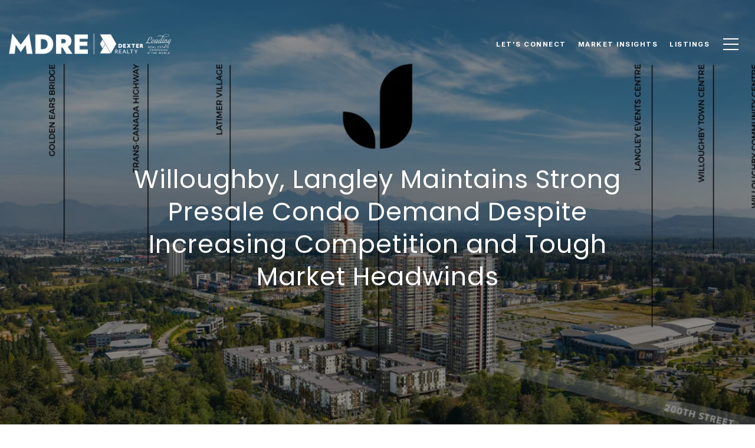

--- FILE ---
content_type: text/html
request_url: https://mdre.ca/modals.html
body_size: 6054
content:
    <style>
        @media only screen and (min-width:768px){#modal-e382834a-5894-4b25-b10c-3469241fc390 div.properties-overlay__col{max-width:50%!important;-webkit-flex-basis:50%!important;-ms-flex-preferred-size:50%!important;flex-basis:50%!important;}}#modal-e382834a-5894-4b25-b10c-3469241fc390 .close img{-webkit-filter:none;filter:none;}@media (max-width: 768px){#modal-e382834a-5894-4b25-b10c-3469241fc390 div.properties-overlay{padding-top:120px;}}#modal-e382834a-5894-4b25-b10c-3469241fc390 .properties-overlay{color:white;width:100%;padding-top:60px;padding-bottom:20px;}@media (max-width: 767px){#modal-e382834a-5894-4b25-b10c-3469241fc390 .properties-overlay{padding-top:50px;padding-bottom:50px;}}#modal-e382834a-5894-4b25-b10c-3469241fc390 .properties-overlay__container{display:-webkit-box;display:-webkit-flex;display:-ms-flexbox;display:flex;}@media (max-width: 1124px){#modal-e382834a-5894-4b25-b10c-3469241fc390 .properties-overlay__container{-webkit-flex-direction:column;-ms-flex-direction:column;flex-direction:column;}}#modal-e382834a-5894-4b25-b10c-3469241fc390 .properties-overlay__titles{display:-webkit-box;display:-webkit-flex;display:-ms-flexbox;display:flex;-webkit-flex-direction:column;-ms-flex-direction:column;flex-direction:column;-webkit-align-self:center;-ms-flex-item-align:center;-ms-grid-row-align:center;align-self:center;}@media (max-width: 1124px){#modal-e382834a-5894-4b25-b10c-3469241fc390 .properties-overlay__titles{-webkit-align-self:flex-start;-ms-flex-item-align:start;align-self:flex-start;}}#modal-e382834a-5894-4b25-b10c-3469241fc390 .properties-overlay__row{display:-webkit-box;display:-webkit-flex;display:-ms-flexbox;display:flex;-webkit-box-flex-wrap:wrap;-webkit-flex-wrap:wrap;-ms-flex-wrap:wrap;flex-wrap:wrap;-webkit-box-pack:center;-ms-flex-pack:center;-webkit-justify-content:center;justify-content:center;-webkit-align-items:center;-webkit-box-align:center;-ms-flex-align:center;align-items:center;margin-left:64px;margin-right:-15px;width:100%;}@media (max-width: 1124px){#modal-e382834a-5894-4b25-b10c-3469241fc390 .properties-overlay__row{margin-left:5px;}}#modal-e382834a-5894-4b25-b10c-3469241fc390 .properties-overlay__col{padding-left:0;padding-right:10px;min-height:1px;width:100%;max-width:33.333333%;-webkit-flex-basis:33.333333%;-ms-flex-preferred-size:33.333333%;flex-basis:33.333333%;}@media (max-width: 991px){#modal-e382834a-5894-4b25-b10c-3469241fc390 .properties-overlay__col{max-width:50%;-webkit-flex-basis:50%;-ms-flex-preferred-size:50%;flex-basis:50%;}}@media (max-width: 767px){#modal-e382834a-5894-4b25-b10c-3469241fc390 .properties-overlay__col{max-width:none;-webkit-flex-basis:100%;-ms-flex-preferred-size:100%;flex-basis:100%;}}#modal-e382834a-5894-4b25-b10c-3469241fc390 .properties-overlay__pre-title{margin-top:0;margin-bottom:19px;color:inherit;text-transform:uppercase;}#modal-e382834a-5894-4b25-b10c-3469241fc390 .properties-overlay h1{margin-top:0;margin-bottom:55px;text-align:left;color:inherit;}@media (max-width: 767px){#modal-e382834a-5894-4b25-b10c-3469241fc390 .properties-overlay h1{margin-bottom:24px;text-align:center;}}#modal-e382834a-5894-4b25-b10c-3469241fc390 .properties-overlay__item{position:relative;display:-webkit-box;display:-webkit-flex;display:-ms-flexbox;display:flex;-webkit-box-pack:start;-ms-flex-pack:start;-webkit-justify-content:flex-start;justify-content:flex-start;-webkit-align-items:flex-end;-webkit-box-align:flex-end;-ms-flex-align:flex-end;align-items:flex-end;width:100%;min-height:185px;margin-bottom:10px;padding:15px 30px;background:#000 center no-repeat;-webkit-background-size:cover;background-size:cover;-webkit-text-decoration:none;text-decoration:none;-webkit-transform:translate3d(0,0,0);-moz-transform:translate3d(0,0,0);-ms-transform:translate3d(0,0,0);transform:translate3d(0,0,0);}@media (max-width: 767px){#modal-e382834a-5894-4b25-b10c-3469241fc390 .properties-overlay__item{max-height:168px;}}#modal-e382834a-5894-4b25-b10c-3469241fc390 .properties-overlay__item:after{content:"";position:absolute;left:0;top:0;width:100%;height:100%;background-color:#000;opacity:.5;-webkit-transform:translate3d(0,0,0);-moz-transform:translate3d(0,0,0);-ms-transform:translate3d(0,0,0);transform:translate3d(0,0,0);-webkit-transition:all .3s ease-in;transition:all .3s ease-in;}#modal-e382834a-5894-4b25-b10c-3469241fc390 .properties-overlay__item:hover:after{opacity:.25;}#modal-e382834a-5894-4b25-b10c-3469241fc390 .properties-overlay__item h5{position:relative;margin:0;line-height:1.5;text-align:center;z-index:1;text-transform:none;}#modal-db06a66c-af99-4800-92f3-e205a0a2a457 .close{display:none;}#modal-db06a66c-af99-4800-92f3-e205a0a2a457 .modal-content{height:100%;padding:80px 70px;}@media (max-width: 768px){#modal-db06a66c-af99-4800-92f3-e205a0a2a457 .modal-content{padding:24px;}}#modal-db06a66c-af99-4800-92f3-e205a0a2a457 .modal-content .popup-modal__close{display:block;}#modal-db06a66c-af99-4800-92f3-e205a0a2a457 .popup-modal{width:-webkit-fit-content;width:-moz-fit-content;width:fit-content;max-width:100%;margin-left:auto;margin-right:auto;position:relative;}#modal-db06a66c-af99-4800-92f3-e205a0a2a457 .popup-modal.with-image{height:100%;}#modal-db06a66c-af99-4800-92f3-e205a0a2a457 .popup-modal .lp-btn{-webkit-flex-shrink:0;-ms-flex-negative:0;flex-shrink:0;}#modal-db06a66c-af99-4800-92f3-e205a0a2a457 .popup-modal .lp-text--subtitle{max-width:100%;}#modal-db06a66c-af99-4800-92f3-e205a0a2a457 .popup-modal__close{position:absolute;right:5px;top:5px;z-index:10;background-color:transparent;border:none;width:40px;height:40px;cursor:pointer;opacity:0.2;display:none;color:inherit;}#modal-db06a66c-af99-4800-92f3-e205a0a2a457 .popup-modal__close:before,#modal-db06a66c-af99-4800-92f3-e205a0a2a457 .popup-modal__close:after{display:block;content:'';position:absolute;width:20px;height:2px;background-color:currentColor;left:50%;top:50%;}#modal-db06a66c-af99-4800-92f3-e205a0a2a457 .popup-modal__close:before{-webkit-transform:translate(-50%, -50%) rotate(45deg);-moz-transform:translate(-50%, -50%) rotate(45deg);-ms-transform:translate(-50%, -50%) rotate(45deg);transform:translate(-50%, -50%) rotate(45deg);}#modal-db06a66c-af99-4800-92f3-e205a0a2a457 .popup-modal__close:after{-webkit-transform:translate(-50%, -50%) rotate(-45deg);-moz-transform:translate(-50%, -50%) rotate(-45deg);-ms-transform:translate(-50%, -50%) rotate(-45deg);transform:translate(-50%, -50%) rotate(-45deg);}#modal-db06a66c-af99-4800-92f3-e205a0a2a457 .popup-modal__container{margin-left:auto;margin-right:auto;position:relative;height:100%;}#modal-db06a66c-af99-4800-92f3-e205a0a2a457 .popup-modal__container--with-image{min-height:463px;}@media (max-width: 768px){#modal-db06a66c-af99-4800-92f3-e205a0a2a457 .popup-modal__container--with-image{-webkit-flex-direction:column;-ms-flex-direction:column;flex-direction:column;overflow-y:auto;}}#modal-db06a66c-af99-4800-92f3-e205a0a2a457 .popup-modal__container--with-image .popup-modal__scroll{-webkit-flex-direction:row;-ms-flex-direction:row;flex-direction:row;display:-webkit-box;display:-webkit-flex;display:-ms-flexbox;display:flex;height:100%;min-height:463px;}@media (max-width: 768px){#modal-db06a66c-af99-4800-92f3-e205a0a2a457 .popup-modal__container--with-image .popup-modal__scroll{-webkit-flex-direction:column;-ms-flex-direction:column;flex-direction:column;min-height:100%;height:auto;}}#modal-db06a66c-af99-4800-92f3-e205a0a2a457 .popup-modal__container--with-image .popup-modal__image{width:50%;object-fit:cover;display:block;-webkit-flex-shrink:0;-ms-flex-negative:0;flex-shrink:0;}@media (max-width: 768px){#modal-db06a66c-af99-4800-92f3-e205a0a2a457 .popup-modal__container--with-image .popup-modal__image{width:100%;height:322px;}}#modal-db06a66c-af99-4800-92f3-e205a0a2a457 .popup-modal__container--with-image .popup-modal__form-field{margin-left:0;width:100%;max-width:100%;}@media (max-width: 768px){#modal-db06a66c-af99-4800-92f3-e205a0a2a457 .popup-modal__container--with-image .popup-modal__form-field{max-width:415px;}}#modal-db06a66c-af99-4800-92f3-e205a0a2a457 .popup-modal__container--with-image .popup-modal__title-group{text-align:left;}#modal-db06a66c-af99-4800-92f3-e205a0a2a457 .popup-modal__container--with-image .popup-modal__form{width:100%;}#modal-db06a66c-af99-4800-92f3-e205a0a2a457 .popup-modal__container--with-image .popup-modal__form.success{width:100%;}#modal-db06a66c-af99-4800-92f3-e205a0a2a457 .popup-modal__container--with-image .popup-modal__form-group{width:50%;padding-left:130px;padding-right:130px;}@media (max-width: 1200px){#modal-db06a66c-af99-4800-92f3-e205a0a2a457 .popup-modal__container--with-image .popup-modal__form-group{width:100%;padding:30px 50px;}}@media (max-width: 768px){#modal-db06a66c-af99-4800-92f3-e205a0a2a457 .popup-modal__container--with-image .popup-modal__form-group{width:100%;padding:20px;}}#modal-db06a66c-af99-4800-92f3-e205a0a2a457 .popup-modal__container--with-image .popup-modal__form-scroll{display:-webkit-box;display:-webkit-flex;display:-ms-flexbox;display:flex;-webkit-box-pack:start;-ms-flex-pack:start;-webkit-justify-content:flex-start;justify-content:flex-start;-webkit-align-items:flex-start;-webkit-box-align:flex-start;-ms-flex-align:flex-start;align-items:flex-start;-webkit-flex-direction:column;-ms-flex-direction:column;flex-direction:column;margin-top:auto;margin-bottom:auto;}@media (max-width: 768px){#modal-db06a66c-af99-4800-92f3-e205a0a2a457 .popup-modal__container--with-image .popup-modal__form-scroll{width:100%;padding:20px;min-height:auto;overflow-y:unset;}}#modal-db06a66c-af99-4800-92f3-e205a0a2a457 .popup-modal__title-group{margin-left:0;margin-right:0;}#modal-db06a66c-af99-4800-92f3-e205a0a2a457 .popup-modal__scroll{max-height:100%;overflow-y:auto;}#modal-db06a66c-af99-4800-92f3-e205a0a2a457 .popup-modal__form{text-align:center;max-width:100%;width:860px;display:-webkit-box;display:-webkit-flex;display:-ms-flexbox;display:flex;-webkit-flex-direction:column;-ms-flex-direction:column;flex-direction:column;-webkit-box-pack:center;-ms-flex-pack:center;-webkit-justify-content:center;justify-content:center;position:relative;margin-bottom:0;height:100%;margin-left:auto;margin-right:auto;}#modal-db06a66c-af99-4800-92f3-e205a0a2a457 .popup-modal__form-group{padding:80px;width:100%;overflow-y:auto;display:-webkit-box;display:-webkit-flex;display:-ms-flexbox;display:flex;}@media (max-width: 768px){#modal-db06a66c-af99-4800-92f3-e205a0a2a457 .popup-modal__form-group{padding:30px;overflow-y:unset;}}#modal-db06a66c-af99-4800-92f3-e205a0a2a457 .popup-modal__form-scroll{width:100%;}#modal-db06a66c-af99-4800-92f3-e205a0a2a457 .popup-modal__form-field{max-width:415px;margin-left:auto;margin-right:auto;}#modal-db06a66c-af99-4800-92f3-e205a0a2a457 .popup-modal__input{width:100%;margin-bottom:24px;}#modal-db06a66c-af99-4800-92f3-e205a0a2a457 .popup-modal .thank-you{display:none;padding:80px;width:100vw;max-width:100%;-webkit-flex-direction:column;-ms-flex-direction:column;flex-direction:column;-webkit-box-pack:center;-ms-flex-pack:center;-webkit-justify-content:center;justify-content:center;-webkit-align-items:center;-webkit-box-align:center;-ms-flex-align:center;align-items:center;}@media (max-width: 768px){#modal-db06a66c-af99-4800-92f3-e205a0a2a457 .popup-modal .thank-you{padding:30px;}}#modal-db06a66c-af99-4800-92f3-e205a0a2a457 .popup-modal .success .thank-you{display:-webkit-box;display:-webkit-flex;display:-ms-flexbox;display:flex;}#modal-db06a66c-af99-4800-92f3-e205a0a2a457 .popup-modal .success .popup-modal__form-scroll{display:none;}#modal-db06a66c-af99-4800-92f3-e205a0a2a457 .popup-modal .success .popup-modal__image{display:none;}#modal-db06a66c-af99-4800-92f3-e205a0a2a457 .popup-modal .success .popup-modal__form-group{display:none;}#modal-db06a66c-af99-4800-92f3-e205a0a2a457 .popup-modal .popup-modal__container--with-image .success .popup-modal__scroll{display:none;}#modal-db06a66c-af99-4800-92f3-e205a0a2a457 .h-pot{height:0;width:0;overflow:hidden;visibility:hidden;line-height:0;font-size:0;position:absolute;}#modal-db06a66c-af99-4800-92f3-e205a0a2a457 .lp-h-pot{width:1px;}#modal-db06a66c-af99-4800-92f3-e205a0a2a457 .lp-disclaimer{max-width:415px;margin:0 auto 20px auto;}
    </style>
    <script type="text/javascript">
        window.luxuryPresence._modalIncludes = {"modals":[{"modalId":"e382834a-5894-4b25-b10c-3469241fc390","websiteId":"dd9e4d4e-c543-4947-8340-79cdb911d852","templateId":null,"elementId":"f583134e-b643-4236-824e-6ba2a45c1623","name":"Home Search","displayOrder":1,"formValues":{"menuItems":[{"id":"HYiwIDLgU","link":{"id":"340","path":"/properties","show":true,"type":"LINK","email":"","phone":"","content":"Listings"},"name":"Listings","image":{"id":"64cdb763-a5a6-4ee3-b553-8692c758f0a5","alt":null,"bytes":342316,"width":1920,"format":"jpg","height":1200,"shared":true,"curated":false,"duration":null,"largeUrl":"https://media-production.lp-cdn.com/cdn-cgi/image/format=auto,quality=85/https://media-production.lp-cdn.com/media/iuzaii2qvfowv1f3hzjs","smallUrl":"https://media-production.lp-cdn.com/cdn-cgi/image/format=auto,quality=85,fit=scale-down,width=960/https://media-production.lp-cdn.com/media/iuzaii2qvfowv1f3hzjs","authorUrl":null,"createdAt":"2023-03-13T22:03:43.211Z","mediumUrl":"https://media-production.lp-cdn.com/cdn-cgi/image/format=auto,quality=85,fit=scale-down,width=1280/https://media-production.lp-cdn.com/media/iuzaii2qvfowv1f3hzjs","sourceUrl":null,"updatedAt":"2023-03-13T22:03:43.211Z","xLargeUrl":"https://media-production.lp-cdn.com/cdn-cgi/image/format=auto,quality=85/https://media-production.lp-cdn.com/media/iuzaii2qvfowv1f3hzjs","__typename":"Media","altTagText":null,"authorName":null,"sourceName":"r2","xxLargeUrl":"https://media-production.lp-cdn.com/cdn-cgi/image/format=auto,quality=85/https://media-production.lp-cdn.com/media/iuzaii2qvfowv1f3hzjs","description":null,"displayName":"1","originalUrl":"https://media-production.lp-cdn.com/cdn-cgi/image/format=auto,quality=85/https://media-production.lp-cdn.com/media/iuzaii2qvfowv1f3hzjs","resourceType":"image","thumbnailUrl":"https://media-production.lp-cdn.com/cdn-cgi/image/format=auto,quality=85,fit=scale-down,width=320/https://media-production.lp-cdn.com/media/iuzaii2qvfowv1f3hzjs","originalFileName":"1"}},{"id":"V9c5Prfp-","link":{"id":"358","path":"/home-search/listings","show":true,"type":"LINK","email":"","phone":"","content":"Property Search"},"name":"Property Search","image":{"id":"d50c74b4-7bb1-432a-947c-cf0621079094","alt":null,"bytes":484424,"width":1920,"format":"jpg","height":1200,"shared":true,"curated":false,"duration":null,"largeUrl":"https://media-production.lp-cdn.com/cdn-cgi/image/format=auto,quality=85/https://media-production.lp-cdn.com/media/pwgsk67en32v2jrrjtz6","smallUrl":"https://media-production.lp-cdn.com/cdn-cgi/image/format=auto,quality=85,fit=scale-down,width=960/https://media-production.lp-cdn.com/media/pwgsk67en32v2jrrjtz6","authorUrl":null,"createdAt":"2023-03-13T22:03:50.426Z","mediumUrl":"https://media-production.lp-cdn.com/cdn-cgi/image/format=auto,quality=85,fit=scale-down,width=1280/https://media-production.lp-cdn.com/media/pwgsk67en32v2jrrjtz6","sourceUrl":null,"updatedAt":"2023-03-13T22:03:50.426Z","xLargeUrl":"https://media-production.lp-cdn.com/cdn-cgi/image/format=auto,quality=85/https://media-production.lp-cdn.com/media/pwgsk67en32v2jrrjtz6","__typename":"Media","altTagText":null,"authorName":null,"sourceName":"r2","xxLargeUrl":"https://media-production.lp-cdn.com/cdn-cgi/image/format=auto,quality=85/https://media-production.lp-cdn.com/media/pwgsk67en32v2jrrjtz6","description":null,"displayName":"2","originalUrl":"https://media-production.lp-cdn.com/cdn-cgi/image/format=auto,quality=85/https://media-production.lp-cdn.com/media/pwgsk67en32v2jrrjtz6","resourceType":"image","thumbnailUrl":"https://media-production.lp-cdn.com/cdn-cgi/image/format=auto,quality=85,fit=scale-down,width=320/https://media-production.lp-cdn.com/media/pwgsk67en32v2jrrjtz6","originalFileName":"2"}},{"id":"cmKFCw9zq","link":{"id":"376","path":"/home-valuation","show":true,"type":"LINK","email":"","phone":"","content":"Home Valuation"},"name":"Home Valuation","image":{"id":"09691a04-ccff-46fe-a07f-a6a01cdc6c96","alt":null,"bytes":449212,"width":1920,"format":"jpg","height":1200,"shared":true,"curated":false,"duration":null,"largeUrl":"https://media-production.lp-cdn.com/cdn-cgi/image/format=auto,quality=85/https://media-production.lp-cdn.com/media/vch94rnfi8keda5ntd5a","smallUrl":"https://media-production.lp-cdn.com/cdn-cgi/image/format=auto,quality=85,fit=scale-down,width=960/https://media-production.lp-cdn.com/media/vch94rnfi8keda5ntd5a","authorUrl":null,"createdAt":"2023-03-13T22:04:01.557Z","mediumUrl":"https://media-production.lp-cdn.com/cdn-cgi/image/format=auto,quality=85,fit=scale-down,width=1280/https://media-production.lp-cdn.com/media/vch94rnfi8keda5ntd5a","sourceUrl":null,"updatedAt":"2023-03-13T22:04:01.557Z","xLargeUrl":"https://media-production.lp-cdn.com/cdn-cgi/image/format=auto,quality=85/https://media-production.lp-cdn.com/media/vch94rnfi8keda5ntd5a","__typename":"Media","altTagText":null,"authorName":null,"sourceName":"r2","xxLargeUrl":"https://media-production.lp-cdn.com/cdn-cgi/image/format=auto,quality=85/https://media-production.lp-cdn.com/media/vch94rnfi8keda5ntd5a","description":null,"displayName":"3","originalUrl":"https://media-production.lp-cdn.com/cdn-cgi/image/format=auto,quality=85/https://media-production.lp-cdn.com/media/vch94rnfi8keda5ntd5a","resourceType":"image","thumbnailUrl":"https://media-production.lp-cdn.com/cdn-cgi/image/format=auto,quality=85,fit=scale-down,width=320/https://media-production.lp-cdn.com/media/vch94rnfi8keda5ntd5a","originalFileName":"3"}},{"id":"J7ukfKvgI","link":{"id":"399","path":"/new-developments","show":true,"type":"LINK","email":"","phone":"","content":"New Developments "},"name":"New Developments ","image":{"id":"462bc3f3-81ed-427d-8668-b614e7cad738","alt":null,"bytes":549415,"width":1920,"format":"jpg","height":1200,"shared":true,"curated":false,"duration":null,"largeUrl":"https://media-production.lp-cdn.com/cdn-cgi/image/format=auto,quality=85/https://media-production.lp-cdn.com/media/lb7nrplppuibekdhwzup","smallUrl":"https://media-production.lp-cdn.com/cdn-cgi/image/format=auto,quality=85,fit=scale-down,width=960/https://media-production.lp-cdn.com/media/lb7nrplppuibekdhwzup","authorUrl":null,"createdAt":"2023-03-13T22:04:13.146Z","mediumUrl":"https://media-production.lp-cdn.com/cdn-cgi/image/format=auto,quality=85,fit=scale-down,width=1280/https://media-production.lp-cdn.com/media/lb7nrplppuibekdhwzup","sourceUrl":null,"updatedAt":"2023-03-13T22:04:13.146Z","xLargeUrl":"https://media-production.lp-cdn.com/cdn-cgi/image/format=auto,quality=85/https://media-production.lp-cdn.com/media/lb7nrplppuibekdhwzup","__typename":"Media","altTagText":null,"authorName":null,"sourceName":"r2","xxLargeUrl":"https://media-production.lp-cdn.com/cdn-cgi/image/format=auto,quality=85/https://media-production.lp-cdn.com/media/lb7nrplppuibekdhwzup","description":null,"displayName":"4","originalUrl":"https://media-production.lp-cdn.com/cdn-cgi/image/format=auto,quality=85/https://media-production.lp-cdn.com/media/lb7nrplppuibekdhwzup","resourceType":"image","thumbnailUrl":"https://media-production.lp-cdn.com/cdn-cgi/image/format=auto,quality=85,fit=scale-down,width=320/https://media-production.lp-cdn.com/media/lb7nrplppuibekdhwzup","originalFileName":"4"}}],"menuTitle":"","companyName":""},"customHtmlMarkdown":null,"customCss":"/*2 per row*/\r\n@media only screen and (min-width:768px){\r\n    div.properties-overlay__col{\r\n        max-width: 50%!important;\r\n        flex-basis: 50%!important;\r\n    }\r\n    \r\n}\r\n\r\n/*START - Change color of close btn - Rev. WB Melisa Brandao*/\r\n.close img {\r\n    filter: none;\r\n}\r\n/*END - Change color of close btn - Rev. WB Melisa Brandao*/\r\n\r\n/*START - Move down the tiles a little on mobile - Rev. WB Melisa Brandao*/\r\n@media (max-width: 768px) {\r\n    div.properties-overlay {\r\n        padding-top: 120px;\r\n    }\r\n}\r\n/*END - Move down the tiles a little on mobile - Rev. WB Melisa Brandao*/\r\n","sourceResource":null,"sourceVariables":{},"pageSpecific":false,"trigger":null,"backgroundColor":"rgba(0,0,0,.92)","colorSettings":null,"timerDelay":0,"lastUpdatingUserId":"862df6dc-25f7-410c-8e3b-3983657ec2f8","lastUpdateHash":"0e1cf640-43d7-595e-860b-119293f2698c","createdAt":"2023-03-13T18:00:47.797Z","updatedAt":"2025-01-03T21:58:28.718Z","mediaMap":{},"created_at":"2023-03-13T18:00:47.797Z","updated_at":"2025-01-03T21:58:28.718Z","deleted_at":null,"pages":[]},{"modalId":"db06a66c-af99-4800-92f3-e205a0a2a457","websiteId":"dd9e4d4e-c543-4947-8340-79cdb911d852","templateId":null,"elementId":"565537f4-5abc-4e82-a579-1dcb0c087620","name":"Email Sign Up Modal","displayOrder":0,"formValues":{"image":null,"title":"Keep Updated on the Latest Metro Vancouver Real Estate Development News","subheader":"","buttonText":"SUBMIT","buttonStyle":"button-style-2","backgroundType":{"bgType":"SOLID","bgColor":"rgba(3, 0, 0, 1)","bgImage":"https://media-production.lp-cdn.com/media/10ab7ed0-9220-4ad3-adbe-f4c091b0d03d","bgVideo":"https://luxuryp.s3.amazonaws.com/video/4ktguf3j1dfhigo4eboe9uaor.mp4","opacity":0,"fontColor":"rgba(255, 255, 255, 1)","overlayColor":"rgba(0, 0, 0, 0)","bgVideoPoster":null},"secondaryButton":{"id":"318","path":"/blog","show":true,"type":"LINK","email":"","phone":"","style":"button-style-1","content":"View All"},"success-message":"Thank You!","success-description":"","RedirectAfterFormSubmissionURL":""},"customHtmlMarkdown":null,"customCss":null,"sourceResource":null,"sourceVariables":{},"pageSpecific":true,"trigger":"EXIT","backgroundColor":"rgba(237, 229, 229, 0.92)","colorSettings":null,"timerDelay":0,"lastUpdatingUserId":"862df6dc-25f7-410c-8e3b-3983657ec2f8","lastUpdateHash":"df1d4763-905b-5a69-9bed-24b4fcbb7de0","createdAt":"2023-02-28T23:02:26.918Z","updatedAt":"2025-01-03T21:58:29.363Z","mediaMap":{},"created_at":"2023-02-28T23:02:26.918Z","updated_at":"2025-01-03T21:58:29.363Z","deleted_at":null,"pages":[]}]};

        const {loadJs, loadCss, jsLibsMap} = window.luxuryPresence.libs;

        const enabledLibsMap = {
            enableParollerJs: 'paroller',
            enableIonRangeSlider: 'ionRangeSlider',
            enableSplide: 'splide',
            enableWowJs: 'wow',
            enableJquery: 'jquery',
            enableSlickJs: 'slick',
        };
        const requiredLibs = [];
                requiredLibs.push(enabledLibsMap['enableWowJs']);
                requiredLibs.push(enabledLibsMap['enableSlickJs']);
                requiredLibs.push(enabledLibsMap['enableParollerJs']);
                requiredLibs.push(enabledLibsMap['enableIonRangeSlider']);
                requiredLibs.push(enabledLibsMap['enableJquery']);
                requiredLibs.push(enabledLibsMap['enableSplide']);

        const loadScriptAsync = (url) => {
            return new Promise((resolve, reject) => {
                loadJs(url, resolve);
            });
        };

        const loadDependencies = async (libs) => {
            for (const lib of libs) {
                const libConfig = jsLibsMap[lib];
                if (libConfig && !libConfig.isLoaded) {

                    if (libConfig.requires) {
                        await loadDependencies(libConfig.requires);
                    }

                    await loadScriptAsync(libConfig.jsSrc);
                    if (libConfig.cssSrc) {
                        loadCss(libConfig.cssSrc);
                    }

                    libConfig.isLoaded = true;
                }
            }
        };


        const initializeModalScripts = () => {
                try {
(function init(sectionDomId) {})('modal-e382834a-5894-4b25-b10c-3469241fc390', 'undefined');
} catch(e) {
console.log(e);
}
                try {
(function init(sectionDomId) {
  var section = $('#' + sectionDomId);
  section.find('.popup-modal').on('click', function (e) {
    e.stopPropagation();
    return;
  });
  section.on('click', function () {
    window.lpUI.hideModal(sectionDomId);
  });
  $('#' + sectionDomId).on('lpui-show', function () {
    window.lpUI.requestScrollLock(sectionDomId);
  });
  const form = $("#" + sectionDomId).find("form");
  const redirectLink = $('#' + sectionDomId + ' .redirect-link');
  form.on("reset", function () {
    redirectPage(redirectLink);
  });
  function redirectPage(link) {
    if (link.length) {
      const rawHref = link.attr('href');
      link.attr('href', setHttp(rawHref));
      link[0].click();
    }
  }
  function setHttp(link) {
    if (link.search(/^http[s]?\:\/\/|\//) == -1) {
      link = 'http://' + link;
    }
    return link;
  }
})('modal-db06a66c-af99-4800-92f3-e205a0a2a457', 'undefined');
} catch(e) {
console.log(e);
}
        };

        // Dynamically load all required libraries and execute modal scripts
        (async () => {
            try {
                await loadDependencies(requiredLibs);
                initializeModalScripts();
            } catch (error) {
                console.error("Error loading libraries: ", error);
            }
        })();
    </script>
        <div id="modal-e382834a-5894-4b25-b10c-3469241fc390" class="modal "
            data-el-id="f583134e-b643-4236-824e-6ba2a45c1623"
            style="background-color: rgba(0,0,0,.92);"
            >
            <div class="modal-content">
                <div class="redesign properties-overlay">
        
          <div class="container properties-overlay__container">
            <div class="properties-overlay__titles">
            </div>
            <div class="properties-overlay__row">
              <div class="properties-overlay__col">
                <a href="/properties"  target="_self" class="properties-overlay__item" style="background-image: url('https://media-production.lp-cdn.com/cdn-cgi/image/format&#x3D;auto,quality&#x3D;85/https://media-production.lp-cdn.com/media/iuzaii2qvfowv1f3hzjs')">
                  <h5>Listings</h5>
                </a>
              </div>
              <div class="properties-overlay__col">
                <a href="/home-search/listings"  target="_self" class="properties-overlay__item" style="background-image: url('https://media-production.lp-cdn.com/cdn-cgi/image/format&#x3D;auto,quality&#x3D;85/https://media-production.lp-cdn.com/media/pwgsk67en32v2jrrjtz6')">
                  <h5>Property Search</h5>
                </a>
              </div>
              <div class="properties-overlay__col">
                <a href="/home-valuation"  target="_self" class="properties-overlay__item" style="background-image: url('https://media-production.lp-cdn.com/cdn-cgi/image/format&#x3D;auto,quality&#x3D;85/https://media-production.lp-cdn.com/media/vch94rnfi8keda5ntd5a')">
                  <h5>Home Valuation</h5>
                </a>
              </div>
              <div class="properties-overlay__col">
                <a href="/new-developments"  target="_self" class="properties-overlay__item" style="background-image: url('https://media-production.lp-cdn.com/cdn-cgi/image/format&#x3D;auto,quality&#x3D;85/https://media-production.lp-cdn.com/media/lb7nrplppuibekdhwzup')">
                  <h5>New Developments </h5>
                </a>
              </div>
            </div>
          </div>
        </div>
            </div>
            <button class="close lp-close" type="button" aria-label="close modal">
                <span class="lp-close-icon" aria-hidden="true"></span>
            </button>
        </div>        <div id="modal-db06a66c-af99-4800-92f3-e205a0a2a457" class="modal "
            data-el-id="565537f4-5abc-4e82-a579-1dcb0c087620"
            style="background-color: rgba(237, 229, 229, 0.92);"
            >
            <div class="modal-content">
                <div class="popup-modal  redesign">
        
          <div class="popup-modal__container ">
        
        
            <form class="popup-modal__form " data-type="contact-form" style="background: rgba(3, 0, 0, 1); color: rgba(255, 255, 255, 1)">
              <button class="popup-modal__close close"></button>
              <div class="popup-modal__scroll">
                <div class="popup-modal__form-group">
                  
                    <div class="popup-modal__form-scroll">
        
                    <div class="lp-title-group popup-modal__title-group">
                      <h2 class="lp-h2">Keep Updated on the Latest Metro Vancouver Real Estate Development News</h2>
                      
                    </div>
        
                    <div class="popup-modal__form-field">
                      <input id="mp-email" name="email" type="email" class="lp-input popup-modal__input" placeholder="Email" required pattern="[a-zA-Z0-9.!#$%&amp;’*+/=?^_`{|}~-]+@[a-zA-Z0-9-]+(?:\.[a-zA-Z0-9-]+)+">
                      <input type="hidden" name="source" value="CONTACT_INQUIRY">
                      <input id="mp-middleName" name="middleName" value="" autocomplete="off" tabindex="-1" class="lp-h-pot">
                    </div>
                    <div class="lp-disclaimer">  <label style='display: none;' for='-termsAccepted'>Opt In/Disclaimer Consent:</label>
          <label class='lp-tcr-content'>
            <span class='lp-tcr-checkbox'>
              <input
                type='checkbox'
                id='-termsAccepted'
                name='termsAccepted'
                oninvalid="this.setCustomValidity('Please accept the terms and conditions')"
                oninput="this.setCustomValidity('')"
                required
              /></span>
            <span class='lp-tcr-message'>
              
                I agree to be contacted by
                Manraj Dosanjh
                via call, email, and text for real estate services. To opt out, you can reply 'stop' at any time or reply 'help' for assistance. 
                You can also click the unsubscribe link in the emails. Message and data rates may apply. Message frequency may vary.
                <a href='/terms-and-conditions' target='_blank'>Privacy Policy</a>.
            </span>
          </label>
        </div>
                    <button class="lp-btn lp-btn--dark lp-btn--outline lp-btn--mob-full-width button-style-2" type="submit">SUBMIT</button>
                  </div>
        
                </div>
              </div>
        
              <div class="thank-you ">
                <div class="lp-title-group">
                  <h2 class="lp-h2">Thank You!</h2>
                </div>
                        <a
                            href="/blog"
                            
                            class="lp-btn lp-btn--dark lp-btn--outline lp-btn--mob-full-width button-style-1"
                            
                            
                            
                            
                            
                            >
                                    View All
                            </a>
              </div>
            </form>
            
          </div>
        </div>
            </div>
            <button class="close lp-close" type="button" aria-label="close modal">
                <span class="lp-close-icon" aria-hidden="true"></span>
            </button>
        </div><script>(function(){function c(){var b=a.contentDocument||a.contentWindow.document;if(b){var d=b.createElement('script');d.innerHTML="window.__CF$cv$params={r:'9c335db47fc5f3c9',t:'MTc2OTI5NzkyMy4wMDAwMDA='};var a=document.createElement('script');a.nonce='';a.src='/cdn-cgi/challenge-platform/scripts/jsd/main.js';document.getElementsByTagName('head')[0].appendChild(a);";b.getElementsByTagName('head')[0].appendChild(d)}}if(document.body){var a=document.createElement('iframe');a.height=1;a.width=1;a.style.position='absolute';a.style.top=0;a.style.left=0;a.style.border='none';a.style.visibility='hidden';document.body.appendChild(a);if('loading'!==document.readyState)c();else if(window.addEventListener)document.addEventListener('DOMContentLoaded',c);else{var e=document.onreadystatechange||function(){};document.onreadystatechange=function(b){e(b);'loading'!==document.readyState&&(document.onreadystatechange=e,c())}}}})();</script>